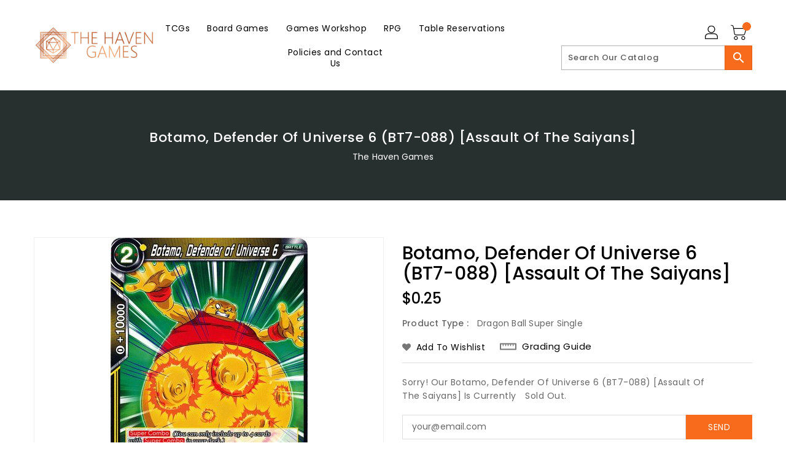

--- FILE ---
content_type: application/x-javascript
request_url: https://app.sealsubscriptions.com/shopify/public/status/shop/thehavengames.myshopify.com.js?1770052966
body_size: -263
content:
var sealsubscriptions_settings_updated='1760919844';